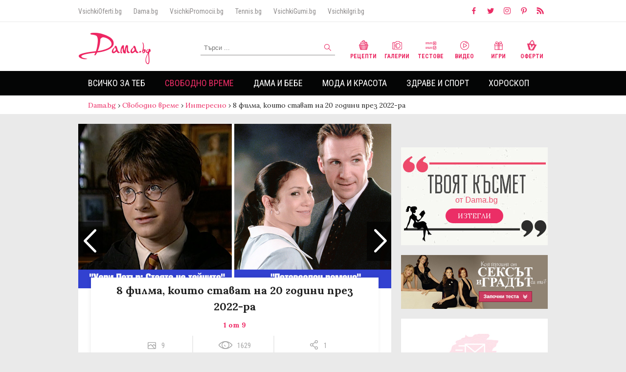

--- FILE ---
content_type: text/html
request_url: https://dama.bg/gallery/8-filma-koito-stavat-na-20-godini-prez-2022-ra/34003/
body_size: 20778
content:
<!DOCTYPE html>
<html>
  <head prefix="og: http://ogp.me/ns#" profile="http://gmpg.org/xfn/11">
    <base href="https://dama.bg/"></base>
    <meta http-equiv="Content-Type" content="text/html; charset=utf-8" />
    <meta http-equiv="Content-Language" content="bg" />
    <meta name="language" content="bulgarian" />
    <meta http-equiv="X-UA-Compatible" content="IE=Edge"/>
    <meta name="viewport" content="width=device-width, initial-scale=1, maximum-scale=1, minimum-scale=1, user-scalable=no, minimal-ui">

          <meta name="robots" content="index,follow" />
    
    <meta property="og:locale" content="bg_BG"/>
    <meta property="og:site_name" content="Dama.bg" />
    <meta property="og:type" content="website" />
    <meta property="fb:app_id" content="390751394394321" />
    <meta property="article:publisher" content="https://www.facebook.com/Dama.bg" />
    <link rel="alternate" href="https://m.dama.bg/gallery/8-filma-koito-stavat-na-20-godini-prez-2022-ra/34003/" media="only screen and (max-width: 640px)" />
    <link rel="canonical" href="https://dama.bg/gallery/8-filma-koito-stavat-na-20-godini-prez-2022-ra/34003/" />
    <meta  property='og:image'  content='https://dama.bg/uploaded/posts/4e9901a42209c6db05e421d7f0f05727.jpg'  />
<meta  name='keywords'  content='филма,,които,стават,години,през,2022-ра'  />
<meta  name='description'  content='Пригответе се да се почувствате стари. Няколко наистина касови филма навършват цели 20 години през 2022 г. Оказва се, че далечната 2002 г. в била&#8230;'  />
<meta  property='og:title'  content='8 филма, които стават на 20 години през 2022-ра'  />
<meta  property='og:description'  content='Пригответе се да се почувствате стари. Няколко наистина касови филма навършват цели 20 години през 2022 г. Оказва се, че далечната 2002 г. в била&#8230;'  />
<meta  property='og:type'  content='article'  />
<meta  property='og:url'  content='https://dama.bg/gallery/8-filma-koito-stavat-na-20-godini-prez-2022-ra/34003/'  />
<meta  property='fb:admins'  content='1497557191,610042002,546344818,639394150,100003470481266,100002853877743,1514594145'  />
    <meta property="fb:admins" content="1497557191,610042002,546344818,639394150,100003470481266,100002853877743,1514594145"/>
    <link rel="manifest" href="/manifest.json"> 
    <link rel="shortcut icon" href="assets/v3/icons/favicon.ico?v=1">

    <title>8 филма, които стават на 20 години през 2022-ра | Dama.bg - Любимият сайт на всяка дама</title>
    <link href="https://fonts.googleapis.com/css?family=Alice|Lora:400,700|Open+Sans:300,400,700|Roboto+Condensed:300,400,700&amp;subset=cyrillic" rel="stylesheet">
    <link rel="stylesheet" href="https://d1azc1qln24ryf.cloudfront.net/114779/Socicon/style-cf.css?u8vidh">
    <link rel="stylesheet" href="assets/v3/css/style.css?v=3.1729033251">
    
    <script type="text/javascript" src="assets/v3/js/jquery-3.2.1.min.js"></script>
    <style type="text/css">
      #topl.inside {
        z-index: 9000 !important;
      }
      #sidebar {
        z-index: 999 !important;
      }
      #megaboard {
        overflow: hidden;
      }
    
    </style>
    <!-- Facebook Pixel Code -->
    <script>
      !function(f,b,e,v,n,t,s)
      {if(f.fbq)return;n=f.fbq=function(){n.callMethod?
      n.callMethod.apply(n,arguments):n.queue.push(arguments)};
      if(!f._fbq)f._fbq=n;n.push=n;n.loaded=!0;n.version='2.0';
      n.queue=[];t=b.createElement(e);t.async=!0;
      t.src=v;s=b.getElementsByTagName(e)[0];
      s.parentNode.insertBefore(t,s)}(window, document,'script',
      'https://connect.facebook.net/en_US/fbevents.js');
      fbq('init', '200126634398531');
      fbq('track', 'PageView');
    </script>
    <noscript><img height="1" width="1" style="display:none"
      src="https://www.facebook.com/tr?id=200126634398531&ev=PageView&noscript=1"
    /></noscript>
    <!-- End Facebook Pixel Code -->

    <!-- webpushr js -->
    <script type="text/javascript" src="https://dama.bg/webpushr-sw.js"></script>

     <script data-ad-client="ca-pub-1091759528604272" async src="https://pagead2.googlesyndication.com/pagead/js/adsbygoogle.js"></script>
    <script data-ad-client="ca-pub-3662746387898120" async src="https://pagead2.googlesyndication.com/pagead/js/adsbygoogle.js"></script>

    <script src='https://www.googletagservices.com/tag/js/gpt.js'></script>

    <script>
      if(typeof googletag != "undefined") {  
        googletag.cmd.push(function() {
          
          googletag.defineOutOfPageSlot('/156778380/DAMA_OFPAGE', 'ofpage').addService(googletag.pubads());
          
          googletag.defineSlot('/156778380/DAMA_LEADERBOARD', [[970, 250], [728, 90], [980, 300], [960, 150], [980, 200], [980, 100], [960, 200], [980, 250], [960, 100], [980, 150], [970, 90], [1, 1], [960, 250], [980, 90]], 'megaboard').addService(googletag.pubads());
          
          googletag.defineSlot('/156778380/DAMA_SIDEBAR1', [[300, 1050], [300, 600], [1, 1], [300, 250]], 'sidebar-banner-1').addService(googletag.pubads());
          
          googletag.defineSlot('/156778380/DAMA_BIG_AFTER_CONTENT', [[580, 250], [400, 300], [640, 480], [600, 300], 'fluid'], 'big-after-content-banner').addService(googletag.companionAds()).addService(googletag.pubads());

          googletag.defineSlot('/156778380/DAMA_SIDEBAR2', [[300, 1050], [300, 600], [1, 1], [300, 250]], 'sidebar-banner-2').addService(googletag.pubads());
          
          googletag.defineSlot('/156778380/DAMA_SIDEBAR3', [[300, 1050], [1, 1], [300, 250], [300, 600], [250, 250]], 'sidebar-banner-3').addService(googletag.pubads());
          
          <!-- googletag.defineOutOfPageSlot('/156778380/DAMA_INTEXT', 'intext-banner').addService(googletag.pubads()); -->

	  googletag.defineSlot('/156778380/DAMA_INTEXT', ['fluid'], 'intext-banner').addService(googletag.pubads());
          
          googletag.defineSlot('/156778380/DAMA_TEXT_LINK', ['fluid'], 'text-link-banner').addService(googletag.pubads());

          googletag.pubads().collapseEmptyDivs();
          googletag.pubads().enableSyncRendering();
          googletag.pubads().setTargeting("url","/gallery/8-filma-koito-stavat-na-20-godini-prez-2022-ra/34003/");
                                            googletag.pubads().setTargeting("childCategory","88");
              googletag.pubads().setTargeting("parentCategory","78");
              googletag.pubads().setTargeting("articleId","34003");
                               googletag.pubads().setTargeting("type","gallery");          googletag.enableServices();
          googletag.pubads().enableSingleRequest();
	
        });
      }
    </script>
     <style type="text/css">
      #sidebar-banner-1 > div > div {
        clip-path: none !important;
        overflow: visible !important;
      }
    </style>
   <!--  <style type="text/css">
      body {
       background-image: url('/assets/v3/img/koleda/2019/2.jpg');
        /*background-repeat: no-repeat;*/
        background-position: center 192px;
      }
    </style> -->
      

    <!-- Google Analytics -->
    <!-- Anti-flicker snippet (recommended)  -->
    <style>.async-hide { opacity: 0 !important} </style>
    <script>(function(a,s,y,n,c,h,i,d,e){s.className+=' '+y;h.start=1*new Date;
    h.end=i=function(){s.className=s.className.replace(RegExp(' ?'+y),'')};
    (a[n]=a[n]||[]).hide=h;setTimeout(function(){i();h.end=null},c);h.timeout=c;
    })(window,document.documentElement,'async-hide','dataLayer',4000,
    {'GTM-MPRHLND':true});</script>
    <script>
    (function(i,s,o,g,r,a,m){i['GoogleAnalyticsObject']=r;i[r]=i[r]||function(){
    (i[r].q=i[r].q||[]).push(arguments)},i[r].l=1*new Date();a=s.createElement(o),
    m=s.getElementsByTagName(o)[0];a.async=1;a.src=g;m.parentNode.insertBefore(a,m)
    })(window,document,'script','//www.google-analytics.com/analytics.js','ga');

    ga('create', 'UA-37711892-1', 'auto');  // Replace with your property ID.
    ga('require', 'GTM-MPRHLND');
    ga('send', 'pageview');

    </script>
    <!-- End Google Analytics -->

    <script>(function(){/*

 Copyright The Closure Library Authors.
 SPDX-License-Identifier: Apache-2.0
*/
'use strict';var g=function(a){var b=0;return function(){return b<a.length?{done:!1,value:a[b++]}:{done:!0}}},l=this||self,m=/^[\w+/_-]+[=]{0,2}$/,p=null,q=function(){},r=function(a){var b=typeof a;if("object"==b)if(a){if(a instanceof Array)return"array";if(a instanceof Object)return b;var c=Object.prototype.toString.call(a);if("[object Window]"==c)return"object";if("[object Array]"==c||"number"==typeof a.length&&"undefined"!=typeof a.splice&&"undefined"!=typeof a.propertyIsEnumerable&&!a.propertyIsEnumerable("splice"))return"array";
if("[object Function]"==c||"undefined"!=typeof a.call&&"undefined"!=typeof a.propertyIsEnumerable&&!a.propertyIsEnumerable("call"))return"function"}else return"null";else if("function"==b&&"undefined"==typeof a.call)return"object";return b},u=function(a,b){function c(){}c.prototype=b.prototype;a.prototype=new c;a.prototype.constructor=a};var v=function(a,b){Object.defineProperty(l,a,{configurable:!1,get:function(){return b},set:q})};var y=function(a,b){this.b=a===w&&b||"";this.a=x},x={},w={};var aa=function(a,b){a.src=b instanceof y&&b.constructor===y&&b.a===x?b.b:"type_error:TrustedResourceUrl";if(null===p)b:{b=l.document;if((b=b.querySelector&&b.querySelector("script[nonce]"))&&(b=b.nonce||b.getAttribute("nonce"))&&m.test(b)){p=b;break b}p=""}b=p;b&&a.setAttribute("nonce",b)};var z=function(){return Math.floor(2147483648*Math.random()).toString(36)+Math.abs(Math.floor(2147483648*Math.random())^+new Date).toString(36)};var A=function(a,b){b=String(b);"application/xhtml+xml"===a.contentType&&(b=b.toLowerCase());return a.createElement(b)},B=function(a){this.a=a||l.document||document};B.prototype.appendChild=function(a,b){a.appendChild(b)};var C=function(a,b,c,d,e,f){try{var k=a.a,h=A(a.a,"SCRIPT");h.async=!0;aa(h,b);k.head.appendChild(h);h.addEventListener("load",function(){e();d&&k.head.removeChild(h)});h.addEventListener("error",function(){0<c?C(a,b,c-1,d,e,f):(d&&k.head.removeChild(h),f())})}catch(n){f()}};var ba=l.atob("aHR0cHM6Ly93d3cuZ3N0YXRpYy5jb20vaW1hZ2VzL2ljb25zL21hdGVyaWFsL3N5c3RlbS8xeC93YXJuaW5nX2FtYmVyXzI0ZHAucG5n"),ca=l.atob("WW91IGFyZSBzZWVpbmcgdGhpcyBtZXNzYWdlIGJlY2F1c2UgYWQgb3Igc2NyaXB0IGJsb2NraW5nIHNvZnR3YXJlIGlzIGludGVyZmVyaW5nIHdpdGggdGhpcyBwYWdlLg=="),da=l.atob("RGlzYWJsZSBhbnkgYWQgb3Igc2NyaXB0IGJsb2NraW5nIHNvZnR3YXJlLCB0aGVuIHJlbG9hZCB0aGlzIHBhZ2Uu"),ea=function(a,b,c){this.b=a;this.f=new B(this.b);this.a=null;this.c=[];this.g=!1;this.i=b;this.h=c},F=function(a){if(a.b.body&&!a.g){var b=
function(){D(a);l.setTimeout(function(){return E(a,3)},50)};C(a.f,a.i,2,!0,function(){l[a.h]||b()},b);a.g=!0}},D=function(a){for(var b=G(1,5),c=0;c<b;c++){var d=H(a);a.b.body.appendChild(d);a.c.push(d)}b=H(a);b.style.bottom="0";b.style.left="0";b.style.position="fixed";b.style.width=G(100,110).toString()+"%";b.style.zIndex=G(2147483544,2147483644).toString();b.style["background-color"]=I(249,259,242,252,219,229);b.style["box-shadow"]="0 0 12px #888";b.style.color=I(0,10,0,10,0,10);b.style.display=
"flex";b.style["justify-content"]="center";b.style["font-family"]="Roboto, Arial";c=H(a);c.style.width=G(80,85).toString()+"%";c.style.maxWidth=G(750,775).toString()+"px";c.style.margin="24px";c.style.display="flex";c.style["align-items"]="flex-start";c.style["justify-content"]="center";d=A(a.f.a,"IMG");d.className=z();d.src=ba;d.style.height="24px";d.style.width="24px";d.style["padding-right"]="16px";var e=H(a),f=H(a);f.style["font-weight"]="bold";f.textContent=ca;var k=H(a);k.textContent=da;J(a,
e,f);J(a,e,k);J(a,c,d);J(a,c,e);J(a,b,c);a.a=b;a.b.body.appendChild(a.a);b=G(1,5);for(c=0;c<b;c++)d=H(a),a.b.body.appendChild(d),a.c.push(d)},J=function(a,b,c){for(var d=G(1,5),e=0;e<d;e++){var f=H(a);b.appendChild(f)}b.appendChild(c);c=G(1,5);for(d=0;d<c;d++)e=H(a),b.appendChild(e)},G=function(a,b){return Math.floor(a+Math.random()*(b-a))},I=function(a,b,c,d,e,f){return"rgb("+G(Math.max(a,0),Math.min(b,255)).toString()+","+G(Math.max(c,0),Math.min(d,255)).toString()+","+G(Math.max(e,0),Math.min(f,
255)).toString()+")"},H=function(a){a=A(a.f.a,"DIV");a.className=z();return a},E=function(a,b){0>=b||null!=a.a&&0!=a.a.offsetHeight&&0!=a.a.offsetWidth||(fa(a),D(a),l.setTimeout(function(){return E(a,b-1)},50))},fa=function(a){var b=a.c;var c="undefined"!=typeof Symbol&&Symbol.iterator&&b[Symbol.iterator];b=c?c.call(b):{next:g(b)};for(c=b.next();!c.done;c=b.next())(c=c.value)&&c.parentNode&&c.parentNode.removeChild(c);a.c=[];(b=a.a)&&b.parentNode&&b.parentNode.removeChild(b);a.a=null};var ia=function(a,b,c,d,e){var f=ha(c),k=function(n){n.appendChild(f);l.setTimeout(function(){f?(0!==f.offsetHeight&&0!==f.offsetWidth?b():a(),f.parentNode&&f.parentNode.removeChild(f)):a()},d)},h=function(n){document.body?k(document.body):0<n?l.setTimeout(function(){h(n-1)},e):b()};h(3)},ha=function(a){var b=document.createElement("div");b.className=a;b.style.width="1px";b.style.height="1px";b.style.position="absolute";b.style.left="-10000px";b.style.top="-10000px";b.style.zIndex="-10000";return b};var K={},L=null;var M=function(){},N="function"==typeof Uint8Array,O=function(a,b){a.b=null;b||(b=[]);a.j=void 0;a.f=-1;a.a=b;a:{if(b=a.a.length){--b;var c=a.a[b];if(!(null===c||"object"!=typeof c||Array.isArray(c)||N&&c instanceof Uint8Array)){a.g=b-a.f;a.c=c;break a}}a.g=Number.MAX_VALUE}a.i={}},P=[],Q=function(a,b){if(b<a.g){b+=a.f;var c=a.a[b];return c===P?a.a[b]=[]:c}if(a.c)return c=a.c[b],c===P?a.c[b]=[]:c},R=function(a,b,c){a.b||(a.b={});if(!a.b[c]){var d=Q(a,c);d&&(a.b[c]=new b(d))}return a.b[c]};
M.prototype.h=N?function(){var a=Uint8Array.prototype.toJSON;Uint8Array.prototype.toJSON=function(){var b;void 0===b&&(b=0);if(!L){L={};for(var c="ABCDEFGHIJKLMNOPQRSTUVWXYZabcdefghijklmnopqrstuvwxyz0123456789".split(""),d=["+/=","+/","-_=","-_.","-_"],e=0;5>e;e++){var f=c.concat(d[e].split(""));K[e]=f;for(var k=0;k<f.length;k++){var h=f[k];void 0===L[h]&&(L[h]=k)}}}b=K[b];c=[];for(d=0;d<this.length;d+=3){var n=this[d],t=(e=d+1<this.length)?this[d+1]:0;h=(f=d+2<this.length)?this[d+2]:0;k=n>>2;n=(n&
3)<<4|t>>4;t=(t&15)<<2|h>>6;h&=63;f||(h=64,e||(t=64));c.push(b[k],b[n],b[t]||"",b[h]||"")}return c.join("")};try{return JSON.stringify(this.a&&this.a,S)}finally{Uint8Array.prototype.toJSON=a}}:function(){return JSON.stringify(this.a&&this.a,S)};var S=function(a,b){return"number"!==typeof b||!isNaN(b)&&Infinity!==b&&-Infinity!==b?b:String(b)};M.prototype.toString=function(){return this.a.toString()};var T=function(a){O(this,a)};u(T,M);var U=function(a){O(this,a)};u(U,M);var ja=function(a,b){this.c=new B(a);var c=R(b,T,5);c=new y(w,Q(c,4)||"");this.b=new ea(a,c,Q(b,4));this.a=b},ka=function(a,b,c,d){b=new T(b?JSON.parse(b):null);b=new y(w,Q(b,4)||"");C(a.c,b,3,!1,c,function(){ia(function(){F(a.b);d(!1)},function(){d(!0)},Q(a.a,2),Q(a.a,3),Q(a.a,1))})};var la=function(a,b){V(a,"internal_api_load_with_sb",function(c,d,e){ka(b,c,d,e)});V(a,"internal_api_sb",function(){F(b.b)})},V=function(a,b,c){a=l.btoa(a+b);v(a,c)},W=function(a,b,c){for(var d=[],e=2;e<arguments.length;++e)d[e-2]=arguments[e];e=l.btoa(a+b);e=l[e];if("function"==r(e))e.apply(null,d);else throw Error("API not exported.");};var X=function(a){O(this,a)};u(X,M);var Y=function(a){this.h=window;this.a=a;this.b=Q(this.a,1);this.f=R(this.a,T,2);this.g=R(this.a,U,3);this.c=!1};Y.prototype.start=function(){ma();var a=new ja(this.h.document,this.g);la(this.b,a);na(this)};
var ma=function(){var a=function(){if(!l.frames.googlefcPresent)if(document.body){var b=document.createElement("iframe");b.style.display="none";b.style.width="0px";b.style.height="0px";b.style.border="none";b.style.zIndex="-1000";b.style.left="-1000px";b.style.top="-1000px";b.name="googlefcPresent";document.body.appendChild(b)}else l.setTimeout(a,5)};a()},na=function(a){var b=Date.now();W(a.b,"internal_api_load_with_sb",a.f.h(),function(){var c;var d=a.b,e=l[l.btoa(d+"loader_js")];if(e){e=l.atob(e);
e=parseInt(e,10);d=l.btoa(d+"loader_js").split(".");var f=l;d[0]in f||"undefined"==typeof f.execScript||f.execScript("var "+d[0]);for(;d.length&&(c=d.shift());)d.length?f[c]&&f[c]!==Object.prototype[c]?f=f[c]:f=f[c]={}:f[c]=null;c=Math.abs(b-e);c=1728E5>c?0:c}else c=-1;0!=c&&(W(a.b,"internal_api_sb"),Z(a,Q(a.a,6)))},function(c){Z(a,c?Q(a.a,4):Q(a.a,5))})},Z=function(a,b){a.c||(a.c=!0,a=new l.XMLHttpRequest,a.open("GET",b,!0),a.send())};(function(a,b){l[a]=function(c){for(var d=[],e=0;e<arguments.length;++e)d[e-0]=arguments[e];l[a]=q;b.apply(null,d)}})("__d3lUW8vwsKlB__",function(a){"function"==typeof window.atob&&(a=window.atob(a),a=new X(a?JSON.parse(a):null),(new Y(a)).start())});}).call(this);

window.__d3lUW8vwsKlB__("[base64]");</script>
  </head>
  <body>
    <script>
        window.fbAsyncInit = function() {
          FB.init({
            appId            : '390751394394321',
            autoLogAppEvents : true,
            xfbml            : true,
            version          : 'v2.9'
          });
          FB.AppEvents.logPageView();
        };
        (function(d, s, id){
           var js, fjs = d.getElementsByTagName(s)[0];
           if (d.getElementById(id)) {return;}
           js = d.createElement(s); js.id = id;
           js.src = "//connect.facebook.net/bg_BG/sdk.js";
           fjs.parentNode.insertBefore(js, fjs);
         }(document, 'script', 'facebook-jssdk'));
      </script>
      
    <!-- ./ Header -->
    <header class="font-roboto">
      <!-- Small header -->
      <div class="small-header group">
        <div class="max-width">
          <nav class="partners-sites">
            <a href="http://vsichkioferti.bg/" target="_blank">VsichkiOferti.bg</a>
            <a href="https://dama.bg/" target="_blank">Dama.bg</a>
            <a href="https://vsichkipromocii.bg/" target="_blank">VsichkiPromocii.bg</a>
            <a href="http://tennis.bg/" target="_blank">Tennis.bg</a>
            <!-- <a href="http://vsichkizastrahovki.bg/" target="_blank">VsichkiZastrahovki.bg</a> -->
            <a href="http://vsichkigumi.bg/" target="_blank">VsichkiGumi.bg</a>
            <!-- <a href="http://folk.bg/" target="_blank">Folk.bg</a> -->
            <a href="http://vsichkiigri.bg/" target="_blank">VsichkiIgri.bg</a>
            <!-- <a href="http://tuning.bg/" target="_blank">Tuning.bg</a>
            <a href="http://testdrive.bg/" target="_blank">TestDrive.bg</a> -->
          </nav>
          <nav class="social">
            <a href="https://www.facebook.com/Dama.bg/" target="_blank"><i class="icon socicon-facebook"></i></a>
            <a href="https://twitter.com/Damabg" target="_blank"><i class="icon socicon-twitter"></i></a>
            <a href="https://www.instagram.com/dama.bg/" target="_blank"><i class="icon socicon-instagram"></i></a>
            <a href="https://www.pinterest.com/Damabg" target="_blank"><i class="icon socicon-pinterest"></i></a>
            <a href="https://dama.bg/feed/" target="_blank"><i class="icon socicon-rss"></i></a>
          </nav>
        </div>
      </div>
      <!-- ./ Small header -->

      <!-- Main header -->
      <div class="main-header group">

        <div class="max-width" style="position: relative;">

          <a href="/" class="logo">
           <img src="assets/v3/img/logo.png" alt="Dama.bg" />
           <!-- <img src="assets/v3/img/logo_mart.png" alt="Dama.bg" /> -->
           <!-- <img src="assets/v3/img/logo_easter.png" alt="Dama.bg" /> -->
          </a>     

         <!--  <a style="position: absolute; top: -20px; left: 130px;" href="https://dama.bg/topic/velikden-2019/8608" target="_blank">
            <img src="/assets/v3/img/easter_button.png" alt="Великден 2019" />
          </a>  -->

          <!-- <a style="position: absolute; top: 10px; left: 155px;" href="/topic/koledno-novogodishni-praznici-2020/9132">
            <img src="/assets/v3/img/koleda/2019/koledenbuton_dama.png" alt="Коледа 2020" />
          </a> -->

          <form method="post" id="search-form" action="/find/searchFilter/posts/search/">
            <input type="text" value="" placeholder="Търси ..." name="keyword" id="search-input" maxlength="60">
            <button type="submit" id="search-submit"><i class="icon search"></i></button>
          </form>

          <nav class="channels">
            <a href="/category/recepti/93/"><i class="icon recepie"></i> Рецепти</a>
            <a href="/channel/galleries/"><i class="icon gallery"></i> Галерии</a>
            <a href="/channel/quizzes/"><i class="icon test"></i> Тестове</a>
            <a href="/channel/video/"><i class="icon video"></i> Видео</a>
            <a href="http://vsichkiigri.bg/?z=from-dama-link&amp;utm_content=dama-link&amp;utm_campaign=dama-link" target="_blank"><i class="icon games"></i> Игри</a>
            <a href="http://vsichkioferti.bg/?z=from-dama-link&amp;utm_content=dama-link&amp;utm_campaign=dama-link" target="_blank"><i class="icon offers"></i> Оферти</a>
          </nav>

        </div>

      </div>
      <!-- ./ Main header -->

      <!-- Main navigation -->
      <div class="main-navigation">

        <div class="max-width">
          <ul class="main-menu">
                                            <li class="">
                    <a href="https://dama.bg/category/vsichko-za-teb/77/" >Всичко за теб</a>
                                            <nav>
                            <ul class="max-width">
                                                            <li class=""><a href="https://dama.bg/category/lyubov/83/">Любов</a></li>
                                                            <li class=""><a href="https://dama.bg/category/seks/84/">Секс</a></li>
                                                            <li class=""><a href="https://dama.bg/category/shtastie/85/">Щастие</a></li>
                                                            <li class=""><a href="https://dama.bg/category/istoriite-na-edna-dama/86/">Историите на една дама</a></li>
                                                        </ul>
                      </nav>
                                    </li>    
                                            <li class="selected">
                    <a href="https://dama.bg/category/svobodno-vreme/78/" >Свободно време</a>
                                            <nav>
                            <ul class="max-width">
                                                            <li class=""><a href="https://dama.bg/category/citati-i-pritchi/87/">Цитати и притчи</a></li>
                                                            <li class="selected"><a href="https://dama.bg/category/interesno/88/">Интересно</a></li>
                                                            <li class=""><a href="https://dama.bg/category/patuvane/89/">Пътуване</a></li>
                                                            <li class=""><a href="https://dama.bg/category/recepti/93/">Рецепти</a></li>
                                                            <li class=""><a href="https://dama.bg/category/lyubimci/90/">Любимци</a></li>
                                                            <li class=""><a href="https://dama.bg/category/praznici/91/">Празници</a></li>
                                                            <li class=""><a href="https://dama.bg/category/testove/92/">Тестове</a></li>
                                                        </ul>
                      </nav>
                                    </li>    
                                            <li class="">
                    <a href="https://dama.bg/category/dama-i-bebe/79/" >Дама и бебе</a>
                                            <nav>
                            <ul class="max-width">
                                                            <li class=""><a href="https://dama.bg/category/shtastlica-bremennost/135/">Щастлива бременност</a></li>
                                                            <li class=""><a href="https://dama.bg/category/saveti/94/">Съвети</a></li>
                                                            <li class=""><a href="https://dama.bg/category/istoriite-na-edna-mama/95/">Историите на една мама</a></li>
                                                            <li class=""><a href="https://dama.bg/category/zabavni/96/">Забавни</a></li>
                                                        </ul>
                      </nav>
                                    </li>    
                                            <li class="">
                    <a href="https://dama.bg/category/moda-i-krasota/80/" >Мода и красота</a>
                                            <nav>
                            <ul class="max-width">
                                                            <li class=""><a href="https://dama.bg/category/tendencii/97/">Тенденции</a></li>
                                                            <li class=""><a href="https://dama.bg/category/saveti/98/">Съвети</a></li>
                                                            <li class=""><a href="https://dama.bg/category/zvezden-stil/99/">Звезден стил</a></li>
                                                            <li class=""><a href="https://dama.bg/category/krasivi-otvatre-navan/136/">Красиви отвътре навън</a></li>
                                                        </ul>
                      </nav>
                                    </li>    
                                            <li class="">
                    <a href="https://dama.bg/category/zdrave-i-sport/81/" >Здраве и спорт</a>
                                            <nav>
                            <ul class="max-width">
                                                            <li class=""><a href="https://dama.bg/category/zdravoslovno/100/">Здравословно</a></li>
                                                            <li class=""><a href="https://dama.bg/category/zdrave/101/">Здраве</a></li>
                                                            <li class=""><a href="https://dama.bg/category/sport/102/">Спорт</a></li>
                                                            <li class=""><a href="https://dama.bg/category/zdrave-ot-prirodata/103/">Здраве от природата</a></li>
                                                            <li class=""><a href="https://dama.bg/category/jensko-zdrave/104/">Женско здраве</a></li>
                                                        </ul>
                      </nav>
                                    </li>    
                                            <li class="">
                    <a href="https://dama.bg/horoscope/" >Хороскоп</a>
                                            <nav>
                            <ul class="max-width">
                                                            <li class=""><a href="https://dama.bg/category/zodiite-i-az/105/">Зодиите и аз</a></li>
                                                            <li class=""><a href="https://dama.bg/category/lyubopitno/106/">Любопитно</a></li>
                                                        </ul>
                      </nav>
                                    </li>    
                      </ul>

        </div>

      </div>
      <!-- ./ Main navigation -->
    </header>
    <!-- ./ Header -->
        <div id="ofpage">
       <script>
        if(typeof googletag != "undefined") {  
           googletag.cmd.push(function() { googletag.display('ofpage'); });
         }
        </script>
    </div>
                <div id="breadcrumbs">
            <nav class="max-width">
                <a href="/" class="home">Dama.bg</a>
                                                            <span class="raquo"> › </span><a href="https://dama.bg/category/svobodno-vreme/78/">Свободно време</a> 
                                                                                <span class="raquo"> › </span><a href="https://dama.bg/category/interesno/88/">Интересно</a> 
                                                                                <span class="raquo"> › </span><span>8 филма, които стават на 20 години през 2022-ра</span>  
                                                </nav>
        </div>
            
    <!-- Container -->
    <div class="content max-width">
                <div id="megaboard">
            <!-- /156778380/DAMA_LEADERBOARD -->
            <script>
            if(typeof googletag != "undefined") {  
              googletag.cmd.push(function() { googletag.display('megaboard'); });
            }
            </script>
          </div>
          
        
          

       

      <!-- Content -->
      <div id="main" class="group">
        <section id="left-content">

<article class="gallery-inner article-inner" itemscope="" itemtype="http://schema.org/NewsArticle">
   
    <meta itemscope="" itemprop="mainEntityOfPage" itemtype="https://schema.org/WebPage" itemid="//dama.bg/gallery/8-filma-koito-stavat-na-20-godini-prez-2022-ra/34003">

    <div itemprop="publisher" itemscope="" itemtype="https://schema.org/Organization">
        <meta itemprop="name" content="Dama.bg">
        <link itemprop="sameAs" content="//dama.bg/">
        <div itemprop="logo" itemscope="" itemtype="https://schema.org/ImageObject">
            <meta itemprop="url" content="//dama.bg/assets/img/dama-big-picture.jpg">
            <meta itemprop="width" content="1920">
            <meta itemprop="height" content="1080">
        </div>
    </div>

    <div id="gallery-carousel" class="swiper-container">
        <div class="swiper-wrapper">
       <!--  <a class="close-article" href="#">X</a> -->
                
                                <!-- Gallery item -->
                <div class="swiper-slide" data-hash="image-1">
                    <div class="gallery-photo" itemprop="image" itemscope="" itemtype="https://schema.org/ImageObject">
                        <img src="//dama.bg/uploaded/posts/4e9901a42209c6db05e421d7f0f05727.jpg" class="thumb" alt="8 филма, които стават на 20 години през 2022-ра">
                        <meta itemprop="url" content="//dama.bg/uploaded/posts/4e9901a42209c6db05e421d7f0f05727.jpg">
                                                <div class="gallery-info">
                            <h1 itemprop="headline" class="font-lora">8 филма, които стават на 20 години през 2022-ра</h1>
                            <strong>1 от 9</strong>
                            <meta itemprop="alternativeHeadline" content="">
                            <meta itemprop="description" content="
&#1055;&#1088;&#1080;&#1075;&#1086;&#1090;&#1074;&#1077;&#1090;&#1077; &#1089;&#1077; &#1076;&#1072; &#1089;&#1077; &#1087;&#1086;&#1095;&#1091;&#1074;&#1089;&#1090;&#1074;&#1072;&#1090;&#1077; &#1089;&#1090;&#1072;&#1088;&#1080;">
                            <div class="before-article-info font-roboto group">
                                <span><i class="sprite icon images"></i><em>9</em></span>
                                <span><i class="sprite icon views"></i><em>1629</em></span>
                                <span><i class="sprite icon shares"></i><em>1</em></span>
                            </div>
                        </div>
                    </div>

                    <div class="article-text" itemprop="articleBody">
                        <!DOCTYPE html PUBLIC "-//W3C//DTD HTML 4.0 Transitional//EN" "http://www.w3.org/TR/REC-html40/loose.dtd">
<?xml encoding="utf-8" ?><html><body><p style="text-align: justify;">&#1055;&#1088;&#1080;&#1075;&#1086;&#1090;&#1074;&#1077;&#1090;&#1077; &#1089;&#1077; &#1076;&#1072; &#1089;&#1077; &#1087;&#1086;&#1095;&#1091;&#1074;&#1089;&#1090;&#1074;&#1072;&#1090;&#1077; &#1089;&#1090;&#1072;&#1088;&#1080;. &#1053;&#1103;&#1082;&#1086;&#1083;&#1082;&#1086; &#1085;&#1072;&#1080;&#1089;&#1090;&#1080;&#1085;&#1072; &#1082;&#1072;&#1089;&#1086;&#1074;&#1080; &#1092;&#1080;&#1083;&#1084;&#1072; &#1085;&#1072;&#1074;&#1098;&#1088;&#1096;&#1074;&#1072;&#1090; &#1094;&#1077;&#1083;&#1080; 20 &#1075;&#1086;&#1076;&#1080;&#1085;&#1080; &#1087;&#1088;&#1077;&#1079; 2022 &#1075;. &#1054;&#1082;&#1072;&#1079;&#1074;&#1072; &#1089;&#1077;, &#1095;&#1077; &#1076;&#1072;&#1083;&#1077;&#1095;&#1085;&#1072;&#1090;&#1072; 2002 &#1075;. &#1074; &#1073;&#1080;&#1083;&#1072; &#1085;&#1072;&#1089;&#1080;&#1090;&#1077;&#1085;&#1072; &#1089; &#1076;&#1086;&#1089;&#1090;&#1072; &#1092;&#1080;&#1083;&#1084;&#1080; &#1080; &#1090;&#1086; &#1090;&#1072;&#1082;&#1080;&#1074;&#1072;, &#1082;&#1086;&#1080;&#1090;&#1086; &#1089;&#1072; &#1089;&#1077; &#1087;&#1088;&#1077;&#1074;&#1098;&#1088;&#1085;&#1072;&#1083;&#1080; &#1074; &#1072;&#1073;&#1089;&#1086;&#1083;&#1102;&#1090;&#1085;&#1080; &#1073;&#1083;&#1086;&#1082;&#1073;&#1098;&#1089;&#1090;&#1098;&#1088;&#1080; &#1085;&#1072; &#1074;&#1089;&#1080;&#1095;&#1082;&#1080; &#1074;&#1088;&#1077;&#1084;&#1077;&#1085;&#1072;.</p>
<p style="text-align: justify;">&#1055;&#1088;&#1077;&#1076;&#1089;&#1090;&#1072;&#1074;&#1103;&#1084;&#1077; &#1074;&#1080; 8 &#1089;&#1085;&#1080;&#1084;&#1082;&#1080; &#1086;&#1090; &#1090;&#1077;&#1079;&#1080; &#1092;&#1080;&#1083;&#1084;&#1080;, &#1082;&#1086;&#1080;&#1090;&#1086; &#1085;&#1072;&#1081;-&#1074;&#1077;&#1088;&#1086;&#1103;&#1090;&#1085;&#1086; &#1074;&#1089;&#1080;&#1095;&#1082;&#1080; &#1089;&#1084;&#1077; &#1075;&#1083;&#1077;&#1076;&#1072;&#1083;&#1080; &#1080;&#1083;&#1080; &#1087;&#1086;&#1085;&#1077; &#1089;&#1098;&#1089; &#1089;&#1080;&#1075;&#1091;&#1088;&#1085;&#1086;&#1089;&#1090; &#1089;&#1084;&#1077; &#1095;&#1091;&#1074;&#1072;&#1083;&#1080;.</p>
<div class="read-more"><hr><h5 class="read-more-title">&#1042;&#1080;&#1078; &#1086;&#1097;&#1077;:</h5>
<p class="read-more-container"><span class="read-more-arrow">&#9654;</span> <a class="read-more-link" href="/gallery/17-filma-s-tuzhen-kraj-koito-vsichki-obozhavame/33546/" target="_blank">17 &#1092;&#1080;&#1083;&#1084;&#1072; &#1089; &#1090;&#1098;&#1078;&#1077;&#1085; &#1082;&#1088;&#1072;&#1081;, &#1082;&#1086;&#1080;&#1090;&#1086; &#1074;&#1089;&#1080;&#1095;&#1082;&#1080; &#1086;&#1073;&#1086;&#1078;&#1072;&#1074;&#1072;&#1084;&#1077;</a><br><span class="read-more-arrow">&#9654;</span> <a class="read-more-link" href="/gallery/20-aktori-koito-izglezhdat-mnogo-po-mladi-otkolkoto-vsushtnost-sa/33628/" target="_blank">20 &#1072;&#1082;&#1090;&#1100;&#1086;&#1088;&#1080;, &#1082;&#1086;&#1080;&#1090;&#1086; &#1080;&#1079;&#1075;&#1083;&#1077;&#1078;&#1076;&#1072;&#1090; &#1084;&#1085;&#1086;&#1075;&#1086; &#1087;&#1086;-&#1084;&#1083;&#1072;&#1076;&#1080;, &#1086;&#1090;&#1082;&#1086;&#1083;&#1082;&#1086;&#1090;&#1086; &#1074;&#1089;&#1098;&#1097;&#1085;&#1086;&#1089;&#1090; &#1089;&#1072;</a><br><span class="read-more-arrow">&#9654;</span> <a class="read-more-link" href="/gallery/10-greshki-v-romantichnite-filmi-koito-samo-detektiv-mozhe-da-zabelezhi/33866/" target="_blank">10 &#1075;&#1088;&#1077;&#1096;&#1082;&#1080; &#1074; &#1088;&#1086;&#1084;&#1072;&#1085;&#1090;&#1080;&#1095;&#1085;&#1080;&#1090;&#1077; &#1092;&#1080;&#1083;&#1084;&#1080;, &#1082;&#1086;&#1080;&#1090;&#1086; &#1057;&#1040;&#1052;&#1054; &#1044;&#1045;&#1058;&#1045;&#1050;&#1058;&#1048;&#1042; &#1084;&#1086;&#1078;&#1077; &#1076;&#1072; &#1079;&#1072;&#1073;&#1077;&#1083;&#1077;&#1078;&#1080;</a></p>
</div></body></html>
                        <div style="clear:both"></div>
                    </div>

                    <a class="swiper-button-prev" href="/gallery/8-filma-koito-stavat-na-20-godini-prez-2022-ra/34003?i=9"><i class="fa fa-chevron-left"></i></a><a class="swiper-button-next" href="/gallery/8-filma-koito-stavat-na-20-godini-prez-2022-ra/34003?i=2" ><i class="fa fa-chevron-right"></i></a>                </div>
                <!-- ./ Gallery item -->
                        </div>
        
    </div>
    <script>
        document.onkeydown = keyNavGallery;
        function keyNavGallery(e) {
            if (e.keyCode == "37" && !isNaN(9)) { 
                window.location = "/gallery/8-filma-koito-stavat-na-20-godini-prez-2022-ra/34003?i=9"; 
            } 
            if (e.keyCode == "39"  && !isNaN(2)) { 
                window.location = "/gallery/8-filma-koito-stavat-na-20-godini-prez-2022-ra/34003?i=2"; 
            } 
        }
    </script>

    <div class="social-links group">
            <div class="social-btn fb-share-btn">
                <div class="fb-share-button" data-href="https://dama.bg/gallery/8-filma-koito-stavat-na-20-godini-prez-2022-ra/34003/" data-layout="button" data-size="large"></div>
            </div>
            <div class="social-btn fb-like-btn">
                <div class="fb-like" data-href="https://dama.bg/gallery/8-filma-koito-stavat-na-20-godini-prez-2022-ra/34003/" data-width="120" data-layout="button" data-action="like" data-size="large" data-share="false"></div>
            </div>
        </div>

    <div class="after-article-info group">
        <a href="/author/elena-isaeva/171/" class="author-name" itemprop="author" itemscope="" itemtype="https://schema.org/Person">
            <i class="sprite icon"></i>
            <span class="font-roboto" itemprop="name">Елена Исаева</span>
        </a>
        <span class="time" itemprop="datePublished" content="2022-01-17 09:17:00">
            17.01.2022        </span>
    </div>

    </article>

<!-- /156778380/DAMA_BIG_AFTER_CONTENT -->
<div id='big-after-content-banner' style="text-align: center; width: 100%">
  <div style="display: inline-block;">
    <script>
      googletag.cmd.push(function() { googletag.display('big-after-content-banner'); });
    </script>
  </div>
</div>
    
    <div id="more-galleries" class="clearfix">
        <h2 class="underline-title font-lora"><a href="https://dama.bg/channel/galleries/">Виж още галерии</a></h2>
        
        <div class="article-list group">
            <a></a>
                        <a href="https://dama.bg/gallery/koktejlen-manikjur-10-aktualni-dizajna-vduhnoveni-ot-martini-aperol-i-mohito/48120/" class="article-box square">
                                      <i class="sprite icon gallery main"></i>
                                    <img src="//dama.bg/uploaded/posts/4c3ab90235c4f3dc3a9946f38f47a2a6.png" alt="Коктейлен маникюр: 10 актуални дизайна, вдъхновени от мартини, аперол и мохито" />
                  <div class="description">
                    <stong class="category font-roboto">Тенденции</stong>
                    <h2 class="font-lora">Коктейлен маникюр: 10 актуални дизайна, вдъхновени от мартини, аперол и мохито</h2>
                    <div class="info font-roboto">
                        <span><i class="sprite icon views"></i>40</span>
                        <span><i class="sprite icon clock"></i>5 мин</span>
                        <span><i class="sprite icon shares"></i>1</span>
                      </div>
                  </div>
                </a>
                        <a href="https://dama.bg/gallery/iztochen-horoskop-za-2026-g-kakvo-ochakva-vsiaka-zodiia/48174/" class="article-box square">
                                      <i class="sprite icon gallery main"></i>
                                    <img src="//dama.bg/uploaded/posts/e891d956d7509c2a3c74ebef237dbe24.png" alt="Източен хороскоп за 2026 г.: Какво очаква всяка зодия" />
                  <div class="description">
                    <stong class="category font-roboto">Любопитно</stong>
                    <h2 class="font-lora">Източен хороскоп за 2026 г.: Какво очаква всяка зодия</h2>
                    <div class="info font-roboto">
                        <span><i class="sprite icon views"></i>181</span>
                        <span><i class="sprite icon clock"></i>10 мин</span>
                        <span><i class="sprite icon shares"></i>0</span>
                      </div>
                  </div>
                </a>
                        <a href="https://dama.bg/gallery/test-izberete-joga-poza-i-nie-shte-vi-kazhem-kakuv-vid-psihologichna-travma-imate/46671/" class="article-box square">
                                      <i class="sprite icon gallery main"></i>
                                    <img src="//dama.bg/uploaded/posts/e45ae0414cc5848f907332d52fe171aa.png" alt="ТЕСТ: Изберете йога поза и ние ще ви кажем какъв вид психологична травма имате" />
                  <div class="description">
                    <stong class="category font-roboto">Тестове</stong>
                    <h2 class="font-lora">ТЕСТ: Изберете йога поза и ние ще ви кажем какъв вид психологична травма имате</h2>
                    <div class="info font-roboto">
                        <span><i class="sprite icon views"></i>279</span>
                        <span><i class="sprite icon clock"></i>9 мин</span>
                        <span><i class="sprite icon shares"></i>1</span>
                      </div>
                  </div>
                </a>
                        <a href="https://dama.bg/gallery/zodiite-koito-shte-poluchat-goliama-iznenada-do-kraia-na-ianuari/48119/" class="article-box square">
                                      <i class="sprite icon gallery main"></i>
                                    <img src="//dama.bg/uploaded/posts/afbd0b8ab47ac7f67abc5429677bbd0e.png" alt="Зодиите, които ще получат голяма изненада до края на януари" />
                  <div class="description">
                    <stong class="category font-roboto">Любопитно</stong>
                    <h2 class="font-lora">Зодиите, които ще получат голяма изненада до края на януари</h2>
                    <div class="info font-roboto">
                        <span><i class="sprite icon views"></i>1 115</span>
                        <span><i class="sprite icon clock"></i>5 мин</span>
                        <span><i class="sprite icon shares"></i>0</span>
                      </div>
                  </div>
                </a>
                        <a href="https://dama.bg/gallery/top-10-naj-stilni-zvezdi-na-2025-ta/48181/" class="article-box square">
                                      <i class="sprite icon gallery main"></i>
                                    <img src="//dama.bg/uploaded/posts/b65275a25b90ffdafa573bda57bfc74d.png" alt="Топ 10 най-стилни звезди на 2025-та" />
                  <div class="description">
                    <stong class="category font-roboto">Звезден стил</stong>
                    <h2 class="font-lora">Топ 10 най-стилни звезди на 2025-та</h2>
                    <div class="info font-roboto">
                        <span><i class="sprite icon views"></i>278</span>
                        <span><i class="sprite icon clock"></i>9 мин</span>
                        <span><i class="sprite icon shares"></i>0</span>
                      </div>
                  </div>
                </a>
                        <a href="https://dama.bg/gallery/uchim-se-ot-znamenitostite-6-varianta-za-tsviat-na-kosata-koito-izglezhdat-neveroiatno-skupi/48180/" class="article-box square">
                                      <i class="sprite icon gallery main"></i>
                                    <img src="//dama.bg/uploaded/posts/48422ffb41d459dd1ac011e92140bb29.png" alt="Учим се от знаменитостите: 6 варианта за цвят на косата, които изглеждат невероятно скъпи" />
                  <div class="description">
                    <stong class="category font-roboto">Съвети</stong>
                    <h2 class="font-lora">Учим се от знаменитостите: 6 варианта за цвят на косата, които изглеждат невероятно скъпи</h2>
                    <div class="info font-roboto">
                        <span><i class="sprite icon views"></i>874</span>
                        <span><i class="sprite icon clock"></i>5 мин</span>
                        <span><i class="sprite icon shares"></i>5</span>
                      </div>
                  </div>
                </a>
                        <a href="https://dama.bg/gallery/rozov-snegovalezh-6-ot-naj-stilnite-i-delikatni-dizajna-za-manikjur-tazi-zima/48176/" class="article-box square">
                                      <i class="sprite icon gallery main"></i>
                                    <img src="//dama.bg/uploaded/posts/3dd93279b85694da000e0d9fee4f83a2.png" alt="Розов снеговалеж: 6 от най-стилните и деликатни дизайна за маникюр тази зима" />
                  <div class="description">
                    <stong class="category font-roboto">Тенденции</stong>
                    <h2 class="font-lora">Розов снеговалеж: 6 от най-стилните и деликатни дизайна за маникюр тази зима</h2>
                    <div class="info font-roboto">
                        <span><i class="sprite icon views"></i>1 696</span>
                        <span><i class="sprite icon clock"></i>4 мин</span>
                        <span><i class="sprite icon shares"></i>0</span>
                      </div>
                  </div>
                </a>
                        <a href="https://dama.bg/gallery/sedmichen-horoskop-12-1801-vuzpolzvaj-se-ot-shansovete-mezhdu/48168/" class="article-box square">
                                      <i class="sprite icon gallery main"></i>
                                    <img src="//dama.bg/uploaded/posts/3f08058933d0582b5833c1a740af3ab2.jpg" alt="Седмичен хороскоп 12 - 18.01.: Възползвай се от шансовете между" />
                  <div class="description">
                    <stong class="category font-roboto">Зодиите и аз</stong>
                    <h2 class="font-lora">Седмичен хороскоп 12 - 18.01.: Възползвай се от шансовете между</h2>
                    <div class="info font-roboto">
                        <span><i class="sprite icon views"></i>7 519</span>
                        <span><i class="sprite icon clock"></i>5 мин</span>
                        <span><i class="sprite icon shares"></i>11</span>
                      </div>
                  </div>
                </a>
                        <a href="https://dama.bg/gallery/test-izberete-podaruk-i-razberete-koj-animatsionen-film-opisva-vashata-2026-ta/48160/" class="article-box square">
                                      <i class="sprite icon gallery main"></i>
                                    <img src="//dama.bg/uploaded/posts/564801c84bd53814e2710c64bbdcb58b.png" alt="Тест: Изберете подарък и разберете кой анимационен филм описва вашата 2026-та" />
                  <div class="description">
                    <stong class="category font-roboto">Тестове</stong>
                    <h2 class="font-lora">Тест: Изберете подарък и разберете кой анимационен филм описва вашата 2026-та</h2>
                    <div class="info font-roboto">
                        <span><i class="sprite icon views"></i>938</span>
                        <span><i class="sprite icon clock"></i>4 мин</span>
                        <span><i class="sprite icon shares"></i>10</span>
                      </div>
                  </div>
                </a>
                        <a href="https://dama.bg/gallery/zodiite-za-koito-shte-nastupiat-ogromni-promeni-prez-2026-ta/48161/" class="article-box square">
                                      <i class="sprite icon gallery main"></i>
                                    <img src="//dama.bg/uploaded/posts/3c4a40e4289058ddb4da3cbd0b6714bc.png" alt="Зодиите, за които ще настъпят огромни промени през 2026-та" />
                  <div class="description">
                    <stong class="category font-roboto">Любопитно</stong>
                    <h2 class="font-lora">Зодиите, за които ще настъпят огромни промени през 2026-та</h2>
                    <div class="info font-roboto">
                        <span><i class="sprite icon views"></i>3 810</span>
                        <span><i class="sprite icon clock"></i>7 мин</span>
                        <span><i class="sprite icon shares"></i>0</span>
                      </div>
                  </div>
                </a>
                        <a href="https://dama.bg/gallery/manikjur-kato-na-boginia-10-dizajna-koito-blestiat-po-iarko-ot-zlatni-i-sreburni-bizhuta/48122/" class="article-box square">
                                      <i class="sprite icon gallery main"></i>
                                    <img src="//dama.bg/uploaded/posts/05bff445a9f4024900bdbed9153b3723.png" alt="Маникюр като на богиня: 10 дизайна, които блестят по-ярко от златни и сребърни бижута" />
                  <div class="description">
                    <stong class="category font-roboto">Съвети</stong>
                    <h2 class="font-lora">Маникюр като на богиня: 10 дизайна, които блестят по-ярко от златни и сребърни бижута</h2>
                    <div class="info font-roboto">
                        <span><i class="sprite icon views"></i>2 493</span>
                        <span><i class="sprite icon clock"></i>4 мин</span>
                        <span><i class="sprite icon shares"></i>0</span>
                      </div>
                  </div>
                </a>
                        <a href="https://dama.bg/gallery/za-naj-ujutnata-vecher-pod-odeialoto-10-te-naj-dobri-zimni-komedii/48158/" class="article-box square">
                                      <i class="sprite icon gallery main"></i>
                                    <img src="//dama.bg/uploaded/posts/53cb72ee1abd4eb4d722631b600114e3.png" alt="За най-уютната вечер под одеялото: 10-те най-добри зимни комедии" />
                  <div class="description">
                    <stong class="category font-roboto">Интересно</stong>
                    <h2 class="font-lora">За най-уютната вечер под одеялото: 10-те най-добри зимни комедии</h2>
                    <div class="info font-roboto">
                        <span><i class="sprite icon views"></i>1 229</span>
                        <span><i class="sprite icon clock"></i>7 мин</span>
                        <span><i class="sprite icon shares"></i>0</span>
                      </div>
                  </div>
                </a>
                        <a href="https://dama.bg/gallery/naj-aktualnite-pricheski-za-2026-ta-rukovodstvo-za-tendentsii/48140/" class="article-box square">
                                      <i class="sprite icon gallery main"></i>
                                    <img src="//dama.bg/uploaded/posts/351a5192ede2587f87c073dc9851fcd2.png" alt="Най-актуалните прически за 2026-та: Ръководство за тенденции" />
                  <div class="description">
                    <stong class="category font-roboto">Тенденции</stong>
                    <h2 class="font-lora">Най-актуалните прически за 2026-та: Ръководство за тенденции</h2>
                    <div class="info font-roboto">
                        <span><i class="sprite icon views"></i>2 853</span>
                        <span><i class="sprite icon clock"></i>11 мин</span>
                        <span><i class="sprite icon shares"></i>1</span>
                      </div>
                  </div>
                </a>
                        <a href="https://dama.bg/gallery/5-krasivi-snezhni-manikjura-za-zimata/48142/" class="article-box square">
                                      <i class="sprite icon gallery main"></i>
                                    <img src="//dama.bg/uploaded/posts/ce4f80bd4267019b39580c3b64ae33c9.png" alt="5 красиви снежни маникюра за зимата" />
                  <div class="description">
                    <stong class="category font-roboto">Съвети</stong>
                    <h2 class="font-lora">5 красиви снежни маникюра за зимата</h2>
                    <div class="info font-roboto">
                        <span><i class="sprite icon views"></i>601</span>
                        <span><i class="sprite icon clock"></i>4 мин</span>
                        <span><i class="sprite icon shares"></i>0</span>
                      </div>
                  </div>
                </a>
                        <a href="https://dama.bg/gallery/test-izberete-zvezda-i-razberete-dali-shte-sreshtnete-ljubovta-na-zhivota-si-prez-2026-ta/48139/" class="article-box square">
                                      <i class="sprite icon gallery main"></i>
                                    <img src="//dama.bg/uploaded/posts/f5edba3fc15bd142caa5c70ae8401989.png" alt="Тест: Изберете звезда и разберете дали ще срещнете любовта на живота си през 2026-та" />
                  <div class="description">
                    <stong class="category font-roboto">Тестове</stong>
                    <h2 class="font-lora">Тест: Изберете звезда и разберете дали ще срещнете любовта на живота си през 2026-та</h2>
                    <div class="info font-roboto">
                        <span><i class="sprite icon views"></i>867</span>
                        <span><i class="sprite icon clock"></i>4 мин</span>
                        <span><i class="sprite icon shares"></i>1</span>
                      </div>
                  </div>
                </a>
                        <a href="https://dama.bg/gallery/20-zvezdni-transformatsii-koito-ni-ostaviha-bezmulvni-prez-2025-ta/48143/" class="article-box square">
                                      <i class="sprite icon gallery main"></i>
                                    <img src="//dama.bg/uploaded/posts/a384de4f8cf0b84ffc5778561446207e.jpeg" alt="20 звездни трансформации, които ни оставиха безмълвни през 2025-та" />
                  <div class="description">
                    <stong class="category font-roboto">Звезден стил</stong>
                    <h2 class="font-lora">20 звездни трансформации, които ни оставиха безмълвни през 2025-та</h2>
                    <div class="info font-roboto">
                        <span><i class="sprite icon views"></i>3 191</span>
                        <span><i class="sprite icon clock"></i>2 мин</span>
                        <span><i class="sprite icon shares"></i>0</span>
                      </div>
                  </div>
                </a>
                        <a href="https://dama.bg/gallery/bliasuk-surtsa-i-glazura-7-apetitni-nachina-da-dekorirate-manikjur-v-shokoladov-tsviat/48121/" class="article-box square">
                                      <i class="sprite icon gallery main"></i>
                                    <img src="//dama.bg/uploaded/posts/074eecb1b911353356c52618fab8e1ff.png" alt="Блясък, сърца и глазура: 7 апетитни начина да декорирате маникюр в шоколадов цвят" />
                  <div class="description">
                    <stong class="category font-roboto">Съвети</stong>
                    <h2 class="font-lora">Блясък, сърца и глазура: 7 апетитни начина да декорирате маникюр в шоколадов цвят</h2>
                    <div class="info font-roboto">
                        <span><i class="sprite icon views"></i>620</span>
                        <span><i class="sprite icon clock"></i>4 мин</span>
                        <span><i class="sprite icon shares"></i>0</span>
                      </div>
                  </div>
                </a>
                        <a href="https://dama.bg/gallery/2026-purvite-predizvikatelstva-s-koito-zodiite-shte-se-sbluskat-na-razsumvane/48134/" class="article-box square">
                                      <i class="sprite icon gallery main"></i>
                                    <img src="//dama.bg/uploaded/posts/24c6c472c246934a7c59d4f6318df870.png" alt="2026: Първите предизвикателства, с които зодиите ще се сблъскат „на разсъмване“" />
                  <div class="description">
                    <stong class="category font-roboto">Зодиите и аз</stong>
                    <h2 class="font-lora">2026: Първите предизвикателства, с които зодиите ще се сблъскат „на разсъмване“</h2>
                    <div class="info font-roboto">
                        <span><i class="sprite icon views"></i>1 060</span>
                        <span><i class="sprite icon clock"></i>5 мин</span>
                        <span><i class="sprite icon shares"></i>0</span>
                      </div>
                  </div>
                </a>
                    </div>
    </div>

<div class="article-list group">
    <h2 class="underline-title tennis font-lora"><a href="http://tennis.bg/" target="_blank">Тенис</a></h2>
                <a href="https://tennis.bg/article/44-godishen-tenis-magosnik-maestro-federer-popilia-svetovniia-12-na-rod-lejvur-video/47342/" target="_blank" class="article-box tennis">
    <i class="sprite icon tennis main"></i>
    <img src="https://tennis.bg//uploaded/posts/021fa3859a3cfec092cb183661b2e9cf.jpg" alt="44-годишен тенис магьосник: Маестро Федерер попиля световния №12 на "Род Лейвър" (видео)" />
    <div class="description">
        <stong class="category font-roboto">Тенис</stong>
        <h2 class="font-lora">44-годишен тенис магьосник: Маестро Федерер попиля световния №12 на "Род Лейвър" (видео)</h2>
    </div>
</a>                            <a href="https://tennis.bg/article/s-pobeda-nad-doskoroshen-top-10-igrach-supernikut-na-grigor-ot-ao-e-finalist-v-adelaida/47341/" target="_blank" class="article-box square tennis">
    <i class="sprite icon tennis main"></i>
    <img src="https://tennis.bg//uploaded/posts/3a44a32da8e8c45f860104538da79b5f.jpg" alt="С победа над доскорошен топ 10 играч: Съперникът на Григор от АО е финалист в Аделаида" />
    <div class="description">
        <stong class="category font-roboto">Тенис</stong>
        <h2 class="font-lora">С победа над доскорошен топ 10 играч: Съперникът на Григор от АО е финалист в Аделаида</h2>
    </div>
</a>                            <a href="https://tennis.bg/article/mnogo-smeshno-dzhokovich-ne-ostana-dovolen-ot-vikovete-davaj-rodzhur-na-macha-mu-video/47340/" target="_blank" class="article-box square tennis">
    <i class="sprite icon tennis main"></i>
    <img src="https://tennis.bg//uploaded/posts/df7e39116b1c5530fcd2745f74a4fda4.jpg" alt=""Много смешно": Джокович не остана доволен от виковете "Давай, Роджър" на мача му (видео)" />
    <div class="description">
        <stong class="category font-roboto">Тенис</stong>
        <h2 class="font-lora">"Много смешно": Джокович не остана доволен от виковете "Давай, Роджър" на мача му (видео)</h2>
    </div>
</a>                            <a href="https://tennis.bg/article/kontuzen-li-dzhokovich-razpilia-na-edin-duh-12-finalist-ot-shlema-predi-starta-na-ao/47339/" target="_blank" class="article-box square tennis">
    <i class="sprite icon tennis main"></i>
    <img src="https://tennis.bg//uploaded/posts/3e0f8833dc4c30f724ccd8a6cb954a53.jpg" alt="Контузен ли? Джокович разпиля на един дъх 1/2-финалист от Шлема преди старта на АО!" />
    <div class="description">
        <stong class="category font-roboto">Тенис</stong>
        <h2 class="font-lora">Контузен ли? Джокович разпиля на един дъх 1/2-финалист от Шлема преди старта на АО!</h2>
    </div>
</a>                            <a href="https://tennis.bg/article/yasno-e-koga-grigor-shte-premeri-sili-s-nay-silniya-nepostaven-na-austrelian-oupan/47338/" target="_blank" class="article-box square tennis">
    <i class="sprite icon tennis main"></i>
    <img src="https://tennis.bg//uploaded/posts/69790fb11f683b68d3d0fcd1775537c9.jpg" alt="Ясно е кога Григор ще премери сили с най-силния непоставен на Аустрелиън Оупън" />
    <div class="description">
        <stong class="category font-roboto">Тенис</stong>
        <h2 class="font-lora">Ясно е кога Григор ще премери сили с най-силния непоставен на Аустрелиън Оупън</h2>
    </div>
</a>                
</div>



</section>
        <!-- Sidebar -->
<section id="sidebar">
                <!-- Top sidebar banner -->
<div class="banner-300x250 sidebar-box">
    <div id="sidebar-banner-1">
      <script>
        googletag.cmd.push(function() { googletag.display('sidebar-banner-1'); });
      </script>
    </div>
</div>
<!-- ./ Top sidebar banner -->
<style>
		#prmotion-sidebar,
		#prmotion-sidebar2,
		#prmotion-sidebar3 {
			position: relative;
			z-index: 10;
		}
		#prmotion-sidebar h5,
		#prmotion-sidebar h5 a,
		#prmotion-sidebar3 h5,
		#prmotion-sidebar3 h5 a,
		#prmotion-sidebar2 h5,
		#prmotion-sidebar2 h5 a {
			font-size: 17px !important;
			font-style: normal !important;
		    color: #3c4258 !important;
		    position: relative;
		    height: 50px;
		    text-align: center;
		}
		#prmotion-sidebar h5:after,
		#prmotion-sidebar3 h5:after,
		#prmotion-sidebar2 h5:after {
		    display: block;
		    content: '';
		    background-color: #f5c6d4;
		    height: 3px;
		    position: absolute;
		    bottom: 15px;
		    left: 50%;
		    transform: translateX(-50%);
		    width: 100%;
		    z-index: -1;
		}
		#prmotion-sidebar a.article,
		#prmotion-sidebar3 a.article,
		#prmotion-sidebar2 a.article {
			display: block;
			padding: 0 0 280px 0;
			background: #b8a8bd url('https://dama.bg/assets/v3/img/femibion-care.jpg') bottom left no-repeat;
		}
		#prmotion-sidebar2 a.article {
			background: #ddf2fd url('https://dama.bg/assets/v3/img/kare_alvina.jpg') bottom left no-repeat !important;
		}
		#prmotion-sidebar3 a.article {
			background: #fce4c5 url('https://dama.bg/assets/v3/img/eucerin-kare.png') bottom left no-repeat !important;
		}
		#prmotion-sidebar img,
		#prmotion-sidebar3 img,
		#prmotion-sidebar2 img {
			width: 100% !important;
		}
		#prmotion-sidebar a.article h4,
		#prmotion-sidebar3 a.article h4,
		#prmotion-sidebar2 a.article h4 {
			color: #CE1C86 !important;
			font-style: normal !important; 
		    font-size: 22px !important;
    		line-height: 26px;
    		padding: 0 10px 10px 10px;
		}
		#prmotion-sidebar a.article .text,
		#prmotion-sidebar3 a.article .text,
		#prmotion-sidebar2 a.article .text {
			color: #CE1C86 !important;
			display: block;
			padding: 0 10px;
			font-family: Arial !important; 
			font-size: 14px !important; 
			line-height: 18px !important;
		}
		#prmotion-sidebar2 a.article h4,
		#prmotion-sidebar2 a.article .text {
			color: #3c4258 !important;
		}
		#prmotion-sidebar3 a.article h4,
		#prmotion-sidebar3 a.article .text {
			color: #3c4258 !important;
		}
	</style>

<!--  <div id="prmotion-sidebar" class="sidebar-widget">
		<h5 class="">
			<a href="/category/shtastlica-bremennost/135/">
				ЩАСТЛИВА БРЕМЕННОСТ
			</a>
		</h5>
				<a href="https://dama.bg/article/mari-na-gala-razkri-pola-na-bebeto-ochakvame-snimki/48135/" class="article">
			<img class="sidebar-imgs" src="//dama.bg/uploaded/posts/1dcc9f3d582991832f0a0287725f9052.jpg" alt="Мари на Гала разкри пола на бебето: "Очакваме..." (СНИМКИ)" />
            <h4 class="sidebar-feature-title">Мари на Гала разкри пола на бебето: "Очакваме..." (СНИМКИ)</h4>
            <span class="text">
                Мари Константин разкри пола на второто си дете по нежен и много емоционален начин. Дъщерята на Гала започна новата година с усмивка и щастлива новина, която бързо развълнува и зарадва последователите ѝ. Мари е избрала модерна&#8230;            </span>
		</a>
		<br style="clear: both" />
	</div> -->

	<!-- <div id="prmotion-sidebar2" class="sidebar-widget">
		<h5 class="">
			<a href="/category/lesno-e/131/">
				ЛЕСНО Е!
			</a>
		</h5>
				<a href="https://dama.bg////" class="article">
			<img class="sidebar-imgs" src="//dama.bg/uploaded/posts/" alt="" />
            <h4 class="sidebar-feature-title"></h4>
            <span class="text">
                            </span>
		</a>
		<br style="clear: both" />
	</div> -->

	<!-- <div id="prmotion-sidebar3" class="sidebar-widget">
		<h5 class="">
			<a href="/category/letni-taini/120/">
				Летни тайни
			</a>
		</h5>
				<a href="https://dama.bg////" class="article">
			<img class="sidebar-imgs" src="//dama.bg/uploaded/posts/" alt="" />
            <h4 class="sidebar-feature-title"></h4>
            <span class="text">
                            </span>
		</a>
		<br style="clear: both" />
	</div> -->

 

	

            <!-- 
<div id="sidebar-fortune" class="sidebar-widget" style="position: relative; z-index: 2">
    <div id="sidebar-fortune-container-urinal">
        <a onclick="fortuneOverlayUrinal()">
        	<img src="/assets/urinal_lucks_2/kare_300x200_desktop.png" />
        </a>
    </div>
</div>
<style type="text/css">
	#sidebar-fortune-container-urinal {
		background: none;
		padding-top: 0;
        margin-bottom: 10px;
	}
	#sidebar-fortune-container-urinal a {
	 width: auto;
     height: auto;
     margin: 0 auto; 
     padding-top: 0;
	}
    #fortune-overlay-wrapper,
    #fortune-overlay iframe {
        height: 320px !important;
    }
</style> -->

<div id="sidebar-fortune" class="sidebar-box ">
    <div id="sidebar-fortune-container">
        <a onclick="fortuneOverlay()">Изтегли</a>
    </div>
</div>


<!-- <div class="sidebar-box">
    <a href="https://dama.bg/article/vlez-v-obuvkite-na-diado-koleda-i-nadnikni-v-nashiia-spisuk-s-predlozheniia-za-koledni-podarutsi/33653/?fbclid=IwAR3NqhGQpzdvBK3e55UWUPLZlnF4J-YqMD4TWpluWb_qzhzgB-GohpGd4qI">
        <img src="/uploaded/banners/koledno_kare.gif" alt="">
    </a>
</div> -->
<!-- 
<div id="local-ad" class="sidebar-widget game-ad">
    <a class="alpen" href="https://dama.bg/deichmann4" target="_blank"></a>
</div>
<style>
    #local-ad.game-ad a {
        height: 250px;
        margin-bottom: 20px;
    }
    #local-ad a.alpen {
        background: url('/assets/deichmann4/banner.jpg') 0 0 no-repeat;
    }
    #local-ad a:hover.alpen {
        background: url('/assets/deichmann4/banner.jpg') 0 -250px no-repeat;
    }        
</style> -->
        
            <style>
#local-ad a.namequiz {
    background: url('/assets/dev.dama.bg/img/name_banner_sprite.png') 0 0 no-repeat;
}
#local-ad a.lovequiz {
    background: url('/assets/dev.dama.bg/img/lovequiz_banner_sprite.png') 0 0 no-repeat;
}
#local-ad a.alcoholquiz {
    background: url('/assets/dev.dama.bg/img/alcoholquiz/alcoholquiz_banner_sprite2.png') 0 0 no-repeat;
}
#local-ad a.sloganquiz {
    background: url('/assets/dev.dama.bg/img/sloganquiz/sloganquiz_banner_sprite.png') 0 0 no-repeat;
}
#local-ad a.sexandthecity {
    background: url('/assets/dev.dama.bg/img/satc_banner_sprite.png') 0 0 no-repeat;
}
#local-ad a.silvercourt {
    background: url('/assets/dev.dama.bg/img/kare_silvercourt.jpg') 0 0 no-repeat;
}
#local-ad a.svr {
    background: url('/assets/new.dama.bg/img/kareSVR.jpg') 0 0 no-repeat;
}
#local-ad a.karting {
    background: url('/assets/new.dama.bg/img/kare_karting.jpg') 0 0 no-repeat;
}
#local-ad a.deichmann3 {
    background: url('/assets/new.dama.bg/img/deichmann3.jpg?v=1') 0 0 no-repeat;
}
#local-ad a.mania {
    background: url('/assets/new.dama.bg/img/kare_mania.png?v=1') 0 0 no-repeat;
}
#local-ad a.svr {
    background: url('/assets/new.dama.bg/img/karesvr.png?v=1') 0 0 no-repeat;
}
#local-ad a.deichmann4 {
    background: url('/assets/deichmann2/kare.png') 0 0 no-repeat;
}
#local-ad a.cashcredit {
    background: url('/assets/v3/img/kare_cashcredit.png') 0 0 no-repeat;
}
#local-ad a.deichmann5 {
    height: 100px !important;
    background: url('/assets/v3/img/deichmann3/new_kare.jpg?v=3') 0 0 no-repeat;
}
#local-ad a:hover {
    background-position: 0 -110px;
}
#local-ad a.deichmann5:hover {
    background-position: 0 -100px !important;
}
#local-ad a.vichy {
    height: 100px !important;
    background: url('/assets/v3/img/vichy/kare_desktop.jpg?v=3') 0 0 no-repeat;
}
#local-ad a.vichy:hover {
    background-position: 0 0 !important;
}
#local-ad a.queen {
    height: 100px !important;
    background: url('/assets/banners/royalvanson.png') 0 0 no-repeat;
}
</style>
<div id="local-ad" class="sidebar-box">
	<a class="sexandthecity" href="quiz/koia-geroinia-ot-seksut-i-gradut-si-ti/3081"></a>
</div>               
<!-- Subscribe sidebar box -->
    <div class="subscribe sidebar-box">
        <h2 class="underline-title font-lora">Абонирай се за новини</h2>
        
        <div id="subscription-response">
            <span class="msg" id="msg-success">Ти се записа успешно за нашия бюлетин. Благодарим ти!</span>
            <span class="msg" id="msg-error">Моля, въведи коректен email адрес.</span>
        </div>

        <form method="post" id="newsletter-form" name="form" action="">
            <input type="text" name="" id="newsletter-input" placeholder="Вашият Email" />
            <button onclick="return signup('sidebar');" type="button">Запиши се</button>
        </form>

        <nav class="social">
          <a href="https://www.facebook.com/Dama.bg/" target="_blank"><i class="icon socicon-facebook"></i></a>
          <a href="https://twitter.com/Damabg" target="_blank"><i class="icon socicon-twitter"></i></a>
          <a href="https://www.instagram.com/dama.bg/" target="_blank"><i class="icon socicon-instagram"></i></a>
          <a href="https://www.pinterest.com/Damabg" target="_blank"><i class="icon socicon-pinterest"></i></a>
          <a href="https://dama.bg/feed/" target="_blank"><i class="icon socicon-rss"></i></a>
        </nav>
    </div>
    <!-- ./ Subscribe sidebar box -->
            <!-- Horoscope sidebar box -->
<div class="horoscope sidebar-box">
  <a class="horoscope" href="/horoscope/aries/daily/">
    <i class="horoscope-small-icon aries"></i>
    <h3 class="font-lora">Овен</h3>
    <span class="font-roboto">март 21 - апр 20</span>
  </a>
  <a class="horoscope" href="/horoscope/taurus/daily/">
    <i class="horoscope-small-icon taurus"></i>
    <h3 class="font-lora">Телец</h3>
    <span class="font-roboto">апр 21 - май 21</span>
  </a>
  <a class="horoscope" href="/horoscope/gemini/daily/">
    <i class="horoscope-small-icon gemini"></i>
    <h3 class="font-lora">Близнаци</h3>
    <span class="font-roboto">май 22 - юни 21</span>
  </a>
  <a class="horoscope" href="/horoscope/cancer/daily/">
    <i class="horoscope-small-icon cancer"></i>
    <h3 class="font-lora">Рак</h3>
    <span class="font-roboto">юни 22 - юли 22</span>
  </a>
  <a class="horoscope" href="/horoscope/leo/daily/">
    <i class="horoscope-small-icon leo"></i>
    <h3 class="font-lora">Лъв</h3>
    <span class="font-roboto">юли 23 - авг 23</span>
  </a>
  <a class="horoscope" href="/horoscope/virgo/daily/">
    <i class="horoscope-small-icon virgo"></i>
    <h3 class="font-lora">Дева</h3>
    <span class="font-roboto">авг 24 - сеп 23</span>
  </a>
  <a class="horoscope" href="/horoscope/libra/daily/">
    <i class="horoscope-small-icon libra"></i>
    <h3 class="font-lora">Везни</h3>
    <span class="font-roboto">сеп 24 - окт 23</span>
  </a>

  <a class="horoscope" href="/horoscope/scorpio/daily/">
    <i class="horoscope-small-icon scorpio"></i>
    <h3 class="font-lora">Скорпион</h3>
    <span class="font-roboto">окт 24 - ное 22</span>
  </a>
  <a class="horoscope" href="/horoscope/sagittarius/daily/">
    <i class="horoscope-small-icon sagittarius"></i>
    <h3 class="font-lora">Стрелец</h3>
    <span class="font-roboto">ное 23 - дек 21</span>
  </a>
  <a class="horoscope" href="/horoscope/capricorn/daily/">
    <i class="horoscope-small-icon capricorn"></i>
    <h3 class="font-lora">Козирог</h3>
    <span class="font-roboto">дек 22 - яну 20</span>
  </a>
  <a class="horoscope" href="/horoscope/aquarius/daily/">
    <i class="horoscope-small-icon aquarius"></i>
    <h3 class="font-lora">Водолей</h3>
    <span class="font-roboto">яну 21 - фев 19</span>
  </a>
  <a class="horoscope" href="/horoscope/pisces/daily/">
    <i class="horoscope-small-icon pisces"></i>
    <h3 class="font-lora">Риби</h3>
    <span class="font-roboto">фев 20 - март 20</span>
  </a>
</div>
<!-- ./ Horoscope sidebar box -->
            <!-- Middle sidebar banner -->
<div class="banner-300x250 sidebar-box">
    <div id="sidebar-banner-2">
      <script>
        googletag.cmd.push(function() { googletag.display('sidebar-banner-2'); });
      </script>
    </div>
</div>
<!-- ./ Middle sidebar banner -->                                                        
<div class="article-list sidebar-box">
        	    <a href="https://dama.bg/quiz/koia-kralitsa-se-krie-v-teb/41911/" class="article-box square">
	      	        <i class="sprite icon quiz main"></i>
	      	      <img src="//dama.bg/uploaded/posts/7d6216af7fe823b2009c61e4daa68960.png" alt="Коя кралица се крие в теб?" />
	      <div class="description">
	        <stong class="category font-roboto">Тестове</stong>
	        <h2 class="font-lora">Коя кралица се крие в теб?</h2>
	        <div class="info font-roboto">
	            <span><i class="sprite icon views"></i>115 449</span>
	            <span><i class="sprite icon clock"></i>0 мин</span>
	            <span><i class="sprite icon shares"></i>20</span>
	          </div>
	      </div>
	    </a>
    	    <a href="https://dama.bg/article/test-izberi-feia-i-otkrij-kakvo-poslanie-ti-izprashta-tia/38266/" class="article-box square">
	      	        <i class="sprite icon quiz main"></i>
	      	      <img src="//dama.bg/uploaded/posts/90b9e26fe7ddf3d9f1a54d77af768551.jpg" alt="ТЕСТ: Избери ФЕЯ и открий какво послание ти изпраща тя" />
	      <div class="description">
	        <stong class="category font-roboto">Тестове</stong>
	        <h2 class="font-lora">ТЕСТ: Избери ФЕЯ и открий какво послание ти изпраща тя</h2>
	        <div class="info font-roboto">
	            <span><i class="sprite icon views"></i>15 363</span>
	            <span><i class="sprite icon clock"></i>6 мин</span>
	            <span><i class="sprite icon shares"></i>1</span>
	          </div>
	      </div>
	    </a>
    	    <a href="https://dama.bg/article/test-izberi-angel-i-vizh-kakvo-poslanie-ti-nosi/37059/" class="article-box square">
	      	        <i class="sprite icon quiz main"></i>
	      	      <img src="//dama.bg/uploaded/posts/ec1e4e5294c5d3d945126af99b091224.jpg" alt="Тест: Избери ангел и виж какво послание ти носи" />
	      <div class="description">
	        <stong class="category font-roboto">Тестове</stong>
	        <h2 class="font-lora">Тест: Избери ангел и виж какво послание ти носи</h2>
	        <div class="info font-roboto">
	            <span><i class="sprite icon views"></i>17 401</span>
	            <span><i class="sprite icon clock"></i>9 мин</span>
	            <span><i class="sprite icon shares"></i>12</span>
	          </div>
	      </div>
	    </a>
        
</div>
        
    <!-- Bottom sidebar banner -->
    <div class="banner-300x250 sidebar-box">
        <div id="sidebar-banner-3">
          <script>
            googletag.cmd.push(function() { googletag.display('sidebar-banner-3'); });
          </script>
        </div>
    </div>
    <!-- ./ Bottom sidebar banner -->
</section>
<!-- ./ Sidebar -->
      </div>
      <!-- Content -->

    </div>
    <!-- ./ Container -->

    <!-- Footer -->
    <footer class="font-roboto">

      <!-- Footer elements -->
      <div class="footer-elements max-width">

       <nav class="social">
          <a href="https://www.facebook.com/Dama.bg/" target="_blank"><i class="icon socicon-facebook"></i></a>
          <a href="https://twitter.com/Damabg" target="_blank"><i class="icon socicon-twitter"></i></a>
          <a href="https://www.instagram.com/dama.bg/" target="_blank"><i class="icon socicon-instagram"></i></a>
          <a href="https://www.pinterest.com/Damabg" target="_blank"><i class="icon socicon-pinterest"></i></a>
          <a href="https://dama.bg/feed/" target="_blank"><i class="icon socicon-rss"></i></a>
        </nav>

        <div class="become-author">
          <a href="authors/becomeauthor/">Изпрати ни свой текст</a>
        </div>
        
        <nav class="links">
          <a class="big" href="http://corp.vsichkioferti.bg/sites/dama" target="_blank">За реклама</a>
          <a class="big" href="/authors/">Автори</a>
          <a class="big" href="/contacts/">Контакти</a>
          <a href="https://depositphotos.com/" target="_blank">Depositphotos</a>
                      <a href="https://dama.bg/category/vsichko-za-teb/77/" >Всичко за теб</a>
                      <a href="https://dama.bg/category/svobodno-vreme/78/" >Свободно време</a>
                      <a href="https://dama.bg/category/dama-i-bebe/79/" >Дама и бебе</a>
                      <a href="https://dama.bg/category/moda-i-krasota/80/" >Мода и красота</a>
                      <a href="https://dama.bg/category/zdrave-i-sport/81/" >Здраве и спорт</a>
                      <a href="https://dama.bg/horoscope/" >Хороскоп</a>
          
        </nav>

      </div>
      <!-- ./ Footer elements -->
      <!-- <a href="opik.html" target="_blank">
        <img style="display: block; margin-left: auto; margin-right: auto; height: 100px;"
                src="opic.png?=1" alt="Европейски фонд за регионално развитие">
      </a> -->
      <br />
      <!-- Copyright -->
      <div class="copyright group">

        <div class="max-width group">
          <div class="left">&copy; Всички права запазени - Dama.bg</div>
          <div class="right">Използването и публикуването на част или цялото съдържание на сайта Dama.bg без разрешение е забранено</div>
        </div>

      </div>
      <!-- ./ Copyright -->

    </footer>
    <!-- ./ Footer -->


    <!-- Overlays -->
    <div id="fortune-overlay">
      <div id="fortune-overlay-wrapper">
        <a id="close" onclick="closeOverlay();">x</a>
      </div>
    </div>

    <div id="newsletter-overlay">
      <div id="newsletter-popup">
        <form onsubmit="return popupSignup();" method="post" id="newsletter-popup-form" class="clearfix" name="form" action="">
          <p id="newsletter-popup-error"></p>
          <input id="newsletter-popup-input" type="email" name="email" placeholder="Въведи твоя email адрес" maxlength="50">
          <input id="newsletter-popup-button" type="submit" name="submit" value="Запиши се">
        </form>
        <p id="newsletter-popup-close">Ако не искаш да получаваш най-интересните статии, натисни тук.</p>
        <a id="newsletter-popup-x"></a>
      </div>
    </div>
    <!-- ./ Overlays -->
    
    <!--       <div id="facebook-overlay">
          <div id="facebook-popup">
              <h4>Следвайте ни във Facebook</h4>
              <div id="likebox-wrapper">
                  <div class="fb-group" data-href="https://www.facebook.com/groups/6242378179136260/" data-width="500" data-show-social-context="true" data-show-metadata="false"></div>
              </div>
              <a id="facebook-popup-close"><i class="icon close"></i></a>
          </div>
      </div>
      <script>
          setTimeout(function () {
              if ($(window).scrollTop() >= 250) {
                  if(document.cookie.indexOf("facebook-popup") < 0) {
                      $('#facebook-overlay').show();                      
                      document.cookie = "facebook-popup=true; path=/";
                  }
              }
          }, 10000);
          $('#facebook-popup-close, #facebook-popup-x').click(function () {
              $('#facebook-overlay').hide();
          });
      </script>
            <style>
        #facebook-overlay {
          display: none;
          position: fixed;
          left: 0;
          top: 0;
          width: 100%;
          height: 100%;
          text-align: center;
          z-index: 20000;
          background: rgba(0, 0, 0, 0.8);
        }
        #facebook-popup {
          position: relative;
          width: 500px;
          margin: 100px auto;
          background: #fff;
          text-align: center;
        }
        #facebook-popup-close {
          position: absolute;
          top: 3px;
          right: 5px;
          display: inline-block;
          color: #fff;
          text-decoration: none;
          cursor: pointer;
          font-size: 22px;
        }
        #facebook-popup-close:hover {
          text-decoration: none;
        }
        #likebox-wrapper {
          width: 100%;
        }
        #facebook-popup h4 {
          margin-bottom: 0;
          font-size: 18px;
          padding: 10px;
          text-align: left;
          color: #fff;
          background: #4C67A1;
        }
      </style> -->

      <script>
      setTimeout(function () {
          if ($(window).scrollTop() >= 350) {
            var force = 0;
              /*if( (document.cookie.indexOf("everySevenDays") < 0 && document.cookie.indexOf("subscribed") < 0) || force == 1) {*/
                if(force == 1) {
                  $('#newsletter-overlay').show();
                  var oneWeekLater = new Date();
                  oneWeekLater.setDate(oneWeekLater.getDate() + 7);
                  document.cookie = "everySevenDays=true; expires=" + oneWeekLater.toUTCString() + "; path=/";
              }
          }
      }, 10000);
      $('#newsletter-popup-close, #newsletter-popup-x').click(function () {
          $('#newsletter-overlay').hide();
      });

    </script>
    <script type="text/javascript" src="assets/v3/js/jquery-ui.min.js"></script>
    <script type="text/javascript" src="assets/v3/js/swiper.jquery.min.js"></script>
    <script type="text/javascript" src="assets/v3/js/jquery-scrolltofixed.js"></script>
        <script type="text/javascript" src="assets/v3/js/dama.js?v=3.1729033251"></script>

    <!-- Gemius scripts -->
        <style type="text/css">
      #fortune-overlay-wrapper {
        height: 320px;
      }
    </style>

          <script type="text/javascript">
        $('#sidebar').unbind();
        $(window).unbind('resize');
        $(window).unbind('scroll');
        $('#sidebar').scrollToFixed({ 
            marginTop: 20,
            limit: function() {
                var limit = $('footer').offset().top - $('#sidebar').outerHeight(true);
                return limit;
            },
        });
      </script>
          
       

    <!-- start webpushr tracking code --> 
    <script>(function(w,d, s, id) {if(typeof(w.webpushr)!=='undefined') return;w.webpushr=w.webpushr||function(){(w.webpushr.q=w.webpushr.q||[]).push(arguments)};var js, fjs = d.getElementsByTagName(s)[0];js = d.createElement(s); js.id = id;js.async=1;js.src = "https://cdn.webpushr.com/app.min.js";
    fjs.parentNode.appendChild(js);}(window,document, 'script', 'webpushr-jssdk'));
    webpushr('setup',{'key':'BKgTlvdgHGPrrEcYjVRTVBanqWx686C7o4r3N5ZgYPbX1mAJkSCSxUeSZCTw9D52FXf1OBkl6D4okTi9o29k48k' });</script>
    <!-- end webpushr tracking code -->
  </body>
</html>


--- FILE ---
content_type: text/html; charset=utf-8
request_url: https://www.google.com/recaptcha/api2/aframe
body_size: 259
content:
<!DOCTYPE HTML><html><head><meta http-equiv="content-type" content="text/html; charset=UTF-8"></head><body><script nonce="cVI88H9UNPbzXCE9aY4MwQ">/** Anti-fraud and anti-abuse applications only. See google.com/recaptcha */ try{var clients={'sodar':'https://pagead2.googlesyndication.com/pagead/sodar?'};window.addEventListener("message",function(a){try{if(a.source===window.parent){var b=JSON.parse(a.data);var c=clients[b['id']];if(c){var d=document.createElement('img');d.src=c+b['params']+'&rc='+(localStorage.getItem("rc::a")?sessionStorage.getItem("rc::b"):"");window.document.body.appendChild(d);sessionStorage.setItem("rc::e",parseInt(sessionStorage.getItem("rc::e")||0)+1);localStorage.setItem("rc::h",'1768555479391');}}}catch(b){}});window.parent.postMessage("_grecaptcha_ready", "*");}catch(b){}</script></body></html>

--- FILE ---
content_type: application/x-javascript
request_url: https://dama.bg/assets/v3/js/dama.js?v=3.1729033251
body_size: 3605
content:
$(function() {

    $(".image-toggle .message").click(function() {
        if($(this).parent().hasClass("hidden")) {
            $(this).parent().removeClass("hidden");
            $(this).html("Скрий снимката");
        } else {
            $(this).parent().addClass("hidden");
            $(this).html("Покажи снимката");
        }
    });


   /* if($('#intext-banner > div').length > 0) {
        setTimeout(function() {
            $('#intext-banner').css('height', ($('#intext-banner > div').height()+40));
        }, 500)
    }*/

 	//initialize swiper when document ready  
    var mySwiper = new Swiper ('#home-carousel', {
		autoplay: 8000,
		speed: 600,
	    effect: 'coverflow',
	    loop: true,
	    nextButton: '.swiper-button-next',
	    prevButton: '.swiper-button-prev'
    });     

    var mySwiper2 = new Swiper ('#top-articles-carousel', {
      effect: 'coverflow',
      autoplay: 8000,
      speed: 600,
      loop: true,
      pagination: '.swiper-pagination'
    }); 
    if($('#swiper-pagination').length > 0) {
        var pagination = document.getElementById('swiper-pagination');
        pagination.addEventListener('click', function (e) {
          var children = Array.prototype.slice.call(pagination.children, 0);
          mySwiper2.slideTo(children.indexOf(e.target)+1);
        });
    }
    

    jQuery(document).on('copy', function(e) {
	  var sel = window.getSelection();
	  var copyFooter = 
	        "<br /><br /> Източник: <a href='" + document.location.href + "'>" + document.location.href + "</a> © Dama.bg";
	  var copyHolder = $('<div>', {html: sel+copyFooter, style: {position: 'absolute', left: '-99999px'}});
	  $('body').append(copyHolder);
	  sel.selectAllChildren( copyHolder[0] );
	  window.setTimeout(function() {
	      copyHolder.remove();
	  },0);
	});
	
    if($.QueryString['fortuneId']) {
        fortuneOverlay($.QueryString['fortuneId']);
    }
    if($.QueryString['urinalFortuneId']) {
        fortuneOverlayUrinal();
    }
    if($.QueryString['randomFortune']) {
        fortuneOverlay();
    }
    $('#fortune-overlay').click(function(){
        closeOverlay();
    });
    $('#fortune-overlay-wrapper').click(function(event){
        event.stopPropagation();
    });

    $('#quiz-start-btn').click(function(){
        $('#quiz-splash-screen').hide();
        $('#quiz-container').show();
    });

    $( document ).on( 'click', '#vote', function() {
        $.ajax({
            type: 'post',
            url: 'https://dama.bg/api/pollvote/',
            data: $('#form').serialize(),
            dataType: "json",   
            success: function (data) {
                var result = data.success;
                if(result == '1'){
                    var idpoll = data.poll_id;
                    var date = new Date();
                    date.setTime(date.getTime() + (356*24*60*60*1000));
                    document.cookie = "pollVote"+idpoll+"="+idpoll+"; path=/;domain=.dama.bg;expires=" + date.toUTCString();

                    $("#form").html("<p class='success-vote'>Гласуването е успешно</p>");
                    location.reload();
                }else{
                    alert(result);
                }
            }
        });
    });

    if($('#quiz').length > 0) {

        var qCount = $('#quiz form .question-container').length;
        var resultData;
        $form = $('#quiz form');

        $form.fadeIn('fast');

        $form.steps({
            headerTag: "span",
            bodyTag: ".question-container",
            transitionEffect: "fade",
            enablePagination: false,
            autoFocus: true,
            labels: {
                current: ''
            },
            onStepChanging: function(event, currentIndex, newIndex) {
                if(typeof ga != "undefined") { 
                    var d = document.location.pathname + document.location.search + document.location.hash;
                    ga('send', 'pageview', d);
                }
                $('#quiz .step-counter span').html($form.steps('getCurrentIndex')+2);
                
                if(typeof googletag != "undefined") {  
                    googletag.pubads().refresh();
                }

                return true;
            },
            onFinishing: function(event, currentIndex) {
                var postData = $form.serialize();
                
                $.post("https://dama.bg/newapi/calculateQuizResult", postData, function(data) {
                   /* resultData = jQuery.parseJSON(data);*/
                    var url = window.location + '/result/' + data.id + '/';
                    window.location = url;
                }, 'json');
                return true;
            }
        });
        $form.find('input').on('change', function(event) {
            if ($form.steps('getCurrentIndex')+1 == qCount) {
                $form.steps('finish');
            } else {
                $form.steps('next');
            }
        });
    }

    if($('#trivia').length > 0) {

        var qCount = $('#trivia form .question-container').length;
        var currentAnswerValidity = false;
        var score = 0;
        var percentage = 0;

        $form = $('#trivia form').not('.contests');

        $form.fadeIn('fast');

        $form.steps({
            headerTag: "span",
            bodyTag: ".question-container",
            transitionEffect: "fade",
            enablePagination: false,
            autoFocus: true,
            labels: {
                current: ''
            },
            onStepChanging: function(event, currentIndex, newIndex) {
                if(typeof ga != "undefined") { 
                    var d = document.location.pathname + document.location.search + document.location.hash;
                     ga('send', 'pageview', d);
                }
                $('#trivia .step-counter span').html($form.steps('getCurrentIndex')+2);

                if(typeof googletag != "undefined") {  
                    googletag.pubads().refresh();
                }

                return true;
            },
            onFinishing: function(event, currentIndex) {
                if(typeof googletag != "undefined") {  
                    googletag.pubads().refresh();
                }
                if (score > 0) {
                    percentage = Math.round((score / qCount) * 100);
                }



                $.post('/posts/saveTriva', {'postId': $('input[name="postId"]').val(), 'scores': score}, function(response) {
                
                    $('#trivia form').not('.contests').remove();
                    $('#trivia h3.percanteges').html(score +' от ' + qCount + ' - ' + percentage+'%');
                    
     
                    if(response.better_than > 0) {
                       scoreInfo = '<h4>Поздравления! Справи се по-добре от ' + response.better_than + '% от участвалите</h4>'; 
                    } else {
                       scoreInfo = '<h4>100% от участниците са се справили по-добре от теб.</h4>'; 
                    }
                    scoreInfo += '<h4>Класира се на ' + response.position + ' място от ' + response.participants + ' участници.</h4>';
                    if(score > response.avg) {
                       scoreInfo += '<h4>Твойте точки са над средното ниво от ' + response.avg + ' точки.</h4>';
                    } else if (score < response.avg) {
                       scoreInfo += '<h4>Твойте точки са под средното ниво от ' + response.avg + ' точки.</h4>';
                    } else {
                       scoreInfo += '<h4>Твойте точки са равни със средното ниво от ' + response.avg + ' точки.</h4>';
                    }

                    $('#trivia .result .score-info').html(scoreInfo);
                    $('#trivia .result').show();

                }, 'json');
                

                var canonical = 'https://dama.bg' + window.location.pathname+'?s=' + score;
                $('#trivia .result .social-links').html(
                    '<div class="social-btn fb-share-btn">'+
                    '<div class="fb-share-button" data-href="'+ canonical +'" data-type="button"></div>'+
                    '</div>'+
                    '<div class="social-btn fb-like-btn">'+
                    '    <div class="fb-like" data-href="'+ canonical +'" data-layout="button_count" data-action="like" data-show-faces="false" data-share="false"></div>'+
                    '</div>'
                );

                FB.XFBML.parse();
                $('meta[property="og:url"]').attr('content', canonical);
                $('link[rel="canonical"]').attr('href', canonical);
            }
        });
        $form.find('input').on('change', function(event) {
             if ($(this).data('valid') == 1) {
                currentAnswerValidity = true;
                score++;
            } else {
                currentAnswerValidity = false;
            }
            
            $(this).parents('.question-container.current').find('input').each(function() {
                $(this).off('change');
                $(this).attr('readonly', true);
                if ($(this).data('valid') == 1) {
                    
                    $(this).parents('.answer').css('background', '#3bbab0');
                    $(this).parents('.answer').css('color', '#fff');
                    if ($(this).parents('.answer').hasClass('answer-image')) {
                        //$(this).parents('.answer-image').css('border-color', '#3bbab0');
                        $(this).siblings('img').css('opacity', '0.5');
                        //$(this).siblings('img').append('')
                    }
                }
            });

            if (!currentAnswerValidity) {
                $(this).parents('.answer').css('background', 'rgba(238, 39, 99, 0.7)');
                $(this).parents('.answer').css('color', '#fff');
                if ($(this).parents('.answer').hasClass('answer-image')) {
                    //$(this).parents('.answer-image').css('border-color', '#cd3b60');
                    $(this).siblings('img').css('opacity', '0.5');
                }
            }
           setTimeout(function() {
                if ($form.steps('getCurrentIndex')+1 == qCount) {
                    $form.steps('finish');
                } else {
                    $form.steps('next');
                }
            }, 1000);
        });
    }
})

function trim(str){str = str.replace(/^\s*jQuery/, ''); return str; }

function is_email(email) {      
    var emailReg = /[^\s@]+@[^\s@]+\.[^\s@]+/;
    return emailReg.test(email);
}

function signup(form) {
    var name, email, params; 
    email = trim($("#newsletter-input").val());
    if (email == "") {
        $("#newsletter-input").focus();
        $("#subscription-response #msg-error").show().delay(3000).fadeOut();
        return false;
    } else if (!is_email(email)) {
        $("#subscription-response #msg-error").show().delay(3000).fadeOut();
        return false;
    } else {

    }

    $.post("/newsletter/subscribe", {email: email}, function(form) {
        console.log(form.success.hash_key);
    }, 'json');
    return false;
}

function popupSignup() {
    var email, params; 
    email = trim($("#newsletter-popup-input").val());
    if (email == "") {
        $("#newsletter-popup-input").focus();
        $("#newsletter-popup-error").html('Не е въведен email адрес!');
        return false;
    } else if (!is_email(email)) {
        $("#newsletter-popup-error").html('Невалиден email адрес!');
        return false;
    } else {
        params = $("#newsletter-popup-form").serialize();
        params = params + '&subscribed_from=popup';
    }
    
    $.post("/newsletter/subscribe", params, popupResponse() );
    return false;
}

function popupResponse() {
    $('#newsletter-overlay').hide();
    var oneWeekLater = new Date(2099, 11, 31);
    document.cookie = "subscribed=true; expires=" + oneWeekLater.toUTCString() + "; path=/";
}

function response(form) {
    $("#subscription-response #msg-success").show().delay(5000).fadeOut();
    $("#newsletter-input").val("").prop("disabled", true);
}


function fortuneOverlayUrinal(fortuneId) {
    if (typeof fortuneId === 'undefined') {
        fortuneURL = "";
    } else {
        fortuneURL = fortuneId + "/1";
    }
    $('#fortune-overlay-wrapper').append('<iframe id="f_iframe" src="//'+window.location.hostname+'/fortunes_urinal/'+ fortuneURL +'" allowtransparency="true" frameborder="no" scrolling="no"></iframe>');
    el = document.getElementById("fortune-overlay");
    el.style.display = (el.style.display == "block") ? "none" : "block";
}
var timerInit = 3;
function updateFortuneUrinalTimer() {
    if (timerInit > 1) {
        $('#timer').css('display', 'inline');
        $('#timer').html(--timerInit);
    } else {
        closeOverlay();
        fortuneOverlayUrinal();
    }
}
function closeOverlayUrinal(reload) {
    $('#fortune-overlay-wrapper iframe').remove();
    document.getElementById("fortune-overlay").style.display = 'none';
    if(reload) fortuneOverlayUrinal();
}

function startTimerUrinal() {
    setInterval(updateFortuneUrinalTimer, 1000);
}

function fortuneOverlay(fortuneId) {
    if (typeof fortuneId === 'undefined') {
        fortuneURL = "";
    } else {
        fortuneURL = fortuneId + "/1";
    }
    $('#fortune-overlay-wrapper').append('<iframe id="f_iframe" src="//'+window.location.hostname+'/fortunes/'+ fortuneURL +'" allowtransparency="true" frameborder="no" scrolling="no"></iframe>');
    el = document.getElementById("fortune-overlay");
    el.style.display = (el.style.display == "block") ? "none" : "block";
}

function closeOverlay(reload) {
    $('#fortune-overlay-wrapper iframe').remove();
    document.getElementById("fortune-overlay").style.display = 'none';
    if(reload) fortuneOverlay();
}

var timerInit = 3;
function updateFortuneTimer() {
    if (timerInit > 1) {
        $('#timer').css('display', 'inline');
        $('#timer').html(--timerInit);
    } else {
        closeOverlay();
        fortuneOverlay();
    }
}

function startTimer() {
    setInterval(updateFortuneTimer, 1000);
}

$.QueryString = (function(a) {
    if (a == "") return {};
    var b = {};
    for (var i = 0; i < a.length; ++i) {
        var p = a[i].split('=');
        if (p.length != 2) continue;
        b[p[0]] = decodeURIComponent(p[1].replace(/\+/g, " "));
    }
    return b;
})(window.location.search.substr(1).split('&'));

--- FILE ---
content_type: application/javascript; charset=utf-8
request_url: https://fundingchoicesmessages.google.com/f/AGSKWxXnNsSyxovlq5V4uY2e6Clc7DKMXUe7tLoy_uEU1MNNp6CKShB4AmtkIm2XHFZrM9pFDMu1kkWaJUZpkAtvxnLLet7mtPkO5v6fBUaiWTXuEYV8xOGlxn5whQiyU-ePuKc8DSEWn0uHuBvST5uvgJs98vZy7CrAPt8714wrhSWAp_Mc0rt2l1KKvQ9x/_/radioadembedgenre./adfiles./adtaobao./adutil./admaster.
body_size: -1291
content:
window['b9cc3b08-929e-4e56-864c-6d90486f646a'] = true;